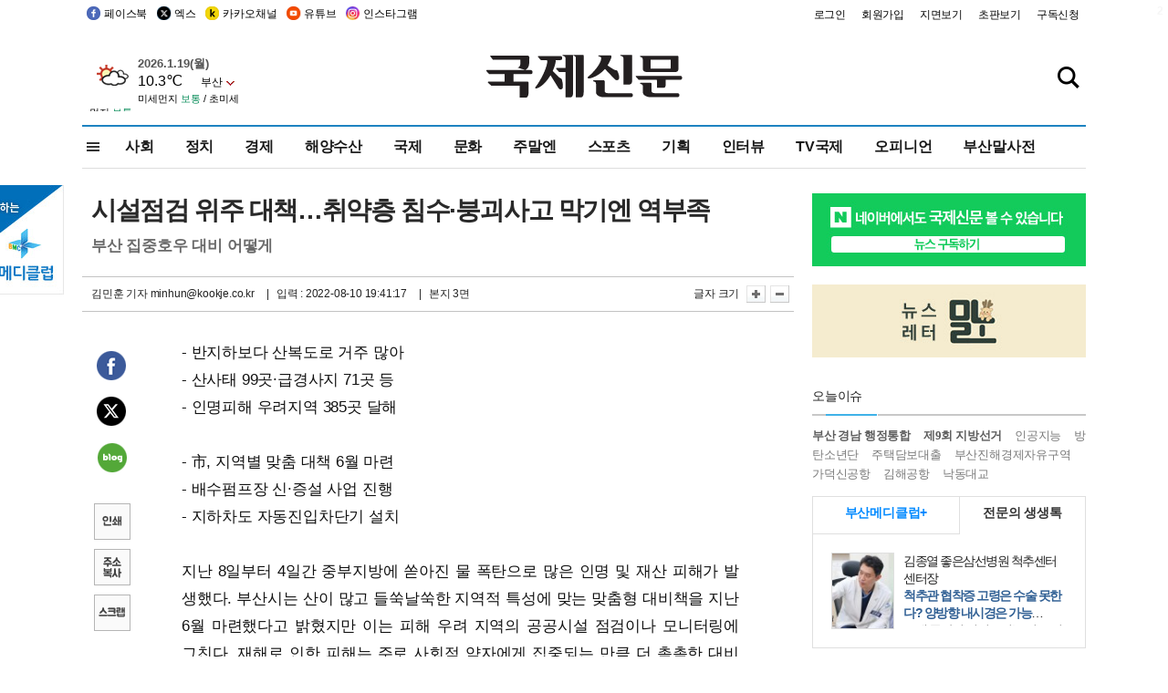

--- FILE ---
content_type: text/html; charset=utf-8
request_url: https://www.google.com/recaptcha/api2/aframe
body_size: 266
content:
<!DOCTYPE HTML><html><head><meta http-equiv="content-type" content="text/html; charset=UTF-8"></head><body><script nonce="7djb4feJ6AgUSAy3wfHCog">/** Anti-fraud and anti-abuse applications only. See google.com/recaptcha */ try{var clients={'sodar':'https://pagead2.googlesyndication.com/pagead/sodar?'};window.addEventListener("message",function(a){try{if(a.source===window.parent){var b=JSON.parse(a.data);var c=clients[b['id']];if(c){var d=document.createElement('img');d.src=c+b['params']+'&rc='+(localStorage.getItem("rc::a")?sessionStorage.getItem("rc::b"):"");window.document.body.appendChild(d);sessionStorage.setItem("rc::e",parseInt(sessionStorage.getItem("rc::e")||0)+1);localStorage.setItem("rc::h",'1768798496519');}}}catch(b){}});window.parent.postMessage("_grecaptcha_ready", "*");}catch(b){}</script></body></html>